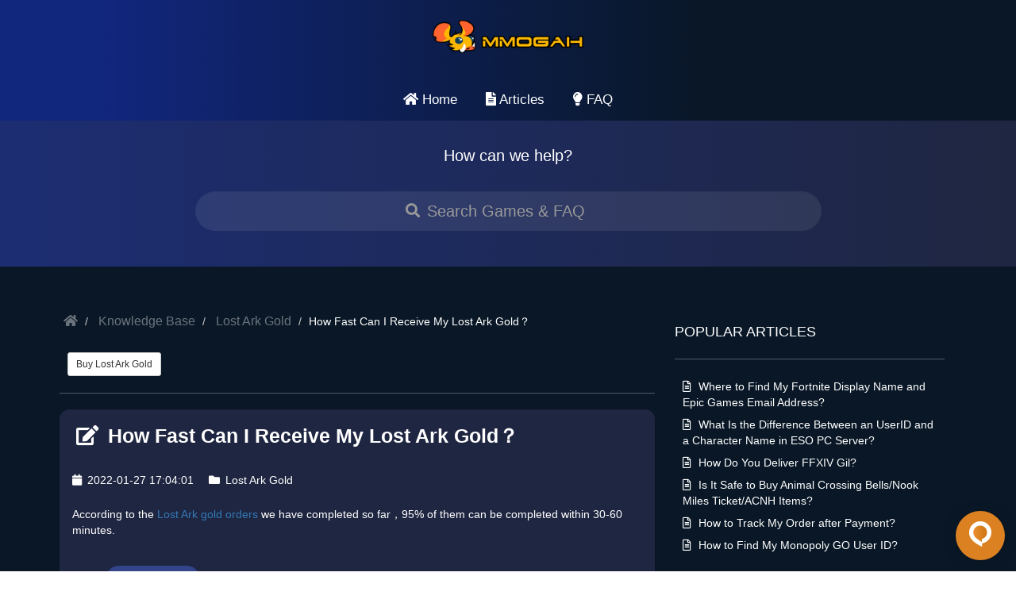

--- FILE ---
content_type: text/html; charset=UTF-8
request_url: https://www.mmogah.com/help/articles/how-fast-can-i-receive-my-lost-ark-gold
body_size: 4726
content:
<!DOCTYPE html>
<html lang="en">
    <head>
        <meta charset="utf-8">
        <meta http-equiv="X-UA-Compatible" content="IE=edge">
        <meta name="viewport" content="width=device-width,initial-scale=1,minimum-scale=1,maximum-scale=1,user-scalable=no" />
        <title>How Fast Can I Receive My Lost Ark Gold？</title>
<meta name="description" content="According to the orders we have completed so far，95% of them can be completed within 30-60 minutes.">
<meta property="og:title" content="How Fast Can I Receive My Lost Ark Gold？">
<meta property="og:description" content="According to the orders we have completed so far，95% of them can be completed within 30-60 minutes.">
<meta property="og:site_name" content="MmoGah Help">

<meta name="twitter:title" content="How Fast Can I Receive My Lost Ark Gold？">
<meta name="twitter:description" content="According to the orders we have completed so far，95% of them can be completed within 30-60 minutes.">
<script type="application/ld+json">{"@context":"https://schema.org","@type":"FAQPage","name":"How Fast Can I Receive My Lost Ark Gold？","description":"According to the orders we have completed so far，95% of them can be completed within 30-60 minutes.","mainEntity":{"@type":"Question","name":"How Fast Can I Receive My Lost Ark Gold？","acceptedAnswer":{"@type":"Answer","text":"According to the orders we have completed so far，95% of them can be completed within 30-60 minutes."}}}</script>
        <link rel="canonical" href="https://www.mmogah.com/help/articles/how-fast-can-i-receive-my-lost-ark-gold" />
        <link href="https://www.mmogah.com/help/css/bootstrap.css" rel="stylesheet">
        <link href="https://cdn.mmogah.com/buy/css/fontawesome-all.min.css" rel="stylesheet">
        <link href="https://www.mmogah.com/help/css/style.css?version=1.0" rel="stylesheet">
        <link rel="icon" type="image/png" href="https://cdn.mmogah.com/buy/img/favicon-32x32.png" sizes="32x32">
        <link rel="icon" type="image/png" href="https://cdn.mmogah.com/buy/img/favicon-16x16.png" sizes="16x16">
        <link rel="mask-icon" href="https://cdn.mmogah.com/buy/img/safari-pinned-tab.svg" color="#302f2f">
    </head>
    <body>
        <div class="container">
            <div class="row">
                <div class="header">
                    <div class="logo">
                        <a href="https://www.mmogah.com/"><img src="https://cdn.mmogah.com/Public/imagesqt/Mmogah.png" alt="logo"></a>
                    </div>
                </div>
            </div>
        </div>

        <div class="container-fluid">
    <div class="navigation">
        <div class="row">
            <ul class="topnav">
                <li></li>
                <li>
                    <a href="https://www.mmogah.com/help/home">
                        <i class="fa fa-home"></i> Home
                    </a>
                </li>
                <li>
                    <a href="https://www.mmogah.com/help/articles">
                        <i class="fas fa-file-alt"></i> Articles
                    </a>
                </li>
                <li>
                    <a href="https://www.mmogah.com/help/faq">
                        <i class="fas fa-lightbulb"></i> FAQ
                    </a>
                </li>
                <li class="icon">
                    <a href="javascript:void(0);" onclick="myFunction()">&#9776;</a>
                </li>
            </ul>
        </div>
    </div>
</div>

                    <div class="searchfield bg-hed-six">
                <div class="container">
                    <div class="row text-center">
                        <div class="nested">How can we help?</div>
                        <div class="container home-search">
                            <form id="search-form" action="https://www.mmogah.com/help/articles">
                                <div class="form-group">
                                    <i id="searchIcon" class="fas fa-search"></i>
                                    <input
                                        type="text"
                                        value=""
                                        name="keyword"
                                        class="form-control input-lg"
                                        placeholder="Search Games & FAQ"
                                        autocomplete="off"
                                    >
                                </div>
                            </form>
                        </div>
                    </div>
                </div>
            </div>
        
        <div class="container-fluid featured-area-default">
            <div class="container padding-30">
            <div class="row">
                    <div class="col-md-8 padding-20">
        <div class="row">
            <!-- BREADCRUMBS -->
            <div class="breadcrumb-container">
                <ol class="breadcrumb">
                    <li>
                        <a href="https://www.mmogah.com/help/home">
                            <i class="fa fa-home"></i>
                        </a>
                    </li>
                    <li>
                        <a href="https://www.mmogah.com/help/home">Knowledge Base</a>
                    </li>
                    <li>
                        <a href="https://www.mmogah.com/help/categories/lost-ark-gold">Lost Ark Gold</a>
                    </li>
                    <li class="active">How Fast Can I Receive My Lost Ark Gold？</li>
                </ol>
            </div>
                            <div class="fat-content-links padding-left-10">
                                            <a href="https://www.mmogah.com/lost-ark-gold" class="btn btn-default btn-o btn-sm">Buy Lost Ark Gold</a>
                                    </div>
                <hr class="style-three">
                        <!-- END BREADCRUMBS -->
            <!-- ARTICLE  -->
            <div class="panel panel-default">
                <div class="article-heading margin-bottom-5">
                    <i class="fas fa-edit"></i> How Fast Can I Receive My Lost Ark Gold？
                </div>
                <div class="article-info">
                    <div class="art-date">
                        <i class="fas fa-calendar"></i> 2022-01-27 17:04:01
                    </div>
                                            <div class="art-category">
                            <a href="https://www.mmogah.com/help/categories/lost-ark-gold">
                                <i class="fa fa-folder"></i> Lost Ark Gold
                            </a>
                        </div>
                                    </div>
                <div class="article-content">
                    <p>According to the <a href="https://www.mmogah.com/lost-ark-gold">Lost Ark gold orders</a> we have completed so far，95% of them can be completed within 30-60 minutes.</p>
                </div>
                                    <div class="article-content">
                        <div class="article-tags">
                            <b>Tags:</b>
                                                            <a href="https://www.mmogah.com/help/tags/buy-lost-ark-gold" class="btn btn-default btn-o btn-sm">buy lost ark gold</a>
                                                    </div>
                    </div>
                            </div>
        </div>
    </div>

                                    <div class="col-md-4 padding-20">
    <div class="row margin-top-20">
        <div class="col-md-12">
            <div class="fb-heading-small">
                Popular Articles
            </div>
            <hr class="style-three">
            <div class="fat-content-small padding-left-10">
                <ul>
                                            <li>
                            <a href="https://www.mmogah.com/help/articles/where-to-find-my-fortnite-display-name-and-epic-games-email-address">
                                <i class="far fa-file-alt"></i> Where to Find My Fortnite Display Name and Epic Games Email Address?
                            </a>
                        </li>
                                            <li>
                            <a href="https://www.mmogah.com/help/articles/what-is-the-difference-between-an-userid-and-a-character-name-in-eso-pc-server">
                                <i class="far fa-file-alt"></i> What Is the Difference Between an UserID and a Character Name in ESO PC Server?
                            </a>
                        </li>
                                            <li>
                            <a href="https://www.mmogah.com/help/articles/how-do-you-deliver-ffxiv-gil">
                                <i class="far fa-file-alt"></i> How Do You Deliver FFXIV Gil?
                            </a>
                        </li>
                                            <li>
                            <a href="https://www.mmogah.com/help/articles/is-it-safe-to-buy-animal-crossing-bells-nook-miles-ticket-acnh-items">
                                <i class="far fa-file-alt"></i> Is It Safe to Buy Animal Crossing Bells/Nook Miles Ticket/ACNH Items?
                            </a>
                        </li>
                                            <li>
                            <a href="https://www.mmogah.com/help/articles/how-to-track-my-order-after-payment">
                                <i class="far fa-file-alt"></i> How to Track My Order after Payment?
                            </a>
                        </li>
                                            <li>
                            <a href="https://www.mmogah.com/help/articles/how-to-find-my-monopoly-go-user-id">
                                <i class="far fa-file-alt"></i> How to Find My Monopoly GO User ID?
                            </a>
                        </li>
                                    </ul>
            </div>
        </div>
    </div>

    <div class="row margin-top-20">
        <div class="col-md-12">
            <div class="fb-heading-small">
                Latest Articles
            </div>
            <hr class="style-three">
            <div class="fat-content-small padding-left-10">
                <ul>
                                            <li>
                            <a href="https://www.mmogah.com/help/articles/will-buying-dreadmyst-gold-affect-my-gameplay-experience">
                                <i class="far fa-file-alt"></i> Will Buying Dreadmyst Gold Affect My Gameplay Experience?
                            </a>
                        </li>
                                            <li>
                            <a href="https://www.mmogah.com/help/articles/what-if-i-m-a-new-dreadmyst-player">
                                <i class="far fa-file-alt"></i> What If I’m A New Dreadmyst Player?
                            </a>
                        </li>
                                            <li>
                            <a href="https://www.mmogah.com/help/articles/do-you-offer-refunds-for-dreadmyst-gold">
                                <i class="far fa-file-alt"></i> Do You Offer Refunds for Dreadmyst Gold?
                            </a>
                        </li>
                                            <li>
                            <a href="https://www.mmogah.com/help/articles/what-if-i-enter-the-wrong-dreadmyst-character-name">
                                <i class="far fa-file-alt"></i> What If I Enter the Wrong Dreadmyst Character Name?
                            </a>
                        </li>
                                            <li>
                            <a href="https://www.mmogah.com/help/articles/what-do-i-need-to-prepare-for-dreadmyst-gold-delivery">
                                <i class="far fa-file-alt"></i> What Do I Need to Prepare for Dreadmyst Gold Delivery?
                            </a>
                        </li>
                                            <li>
                            <a href="https://www.mmogah.com/help/articles/do-i-need-to-share-my-dreadmyst-account-informatio">
                                <i class="far fa-file-alt"></i> Do I Need to Share My Dreadmyst Account Information?
                            </a>
                        </li>
                                    </ul>
            </div>
        </div>
    </div>

    <div class="row margin-top-20">
        <div class="col-md-12">
            <div class="fb-heading-small">
                Popular Tags
            </div>
            <hr class="style-three">
            <div class="fat-content-tags padding-left-10">
                                    <a href="https://www.mmogah.com/help/tags/about-orders" class="btn btn-default btn-o btn-sm">about orders</a>
                                    <a href="https://www.mmogah.com/help/tags/register-at-mmogah" class="btn btn-default btn-o btn-sm">register at mmogah</a>
                                    <a href="https://www.mmogah.com/help/tags/refund" class="btn btn-default btn-o btn-sm">refund</a>
                                    <a href="https://www.mmogah.com/help/tags/delivery-methods" class="btn btn-default btn-o btn-sm">delivery methods</a>
                                    <a href="https://www.mmogah.com/help/tags/payment" class="btn btn-default btn-o btn-sm">payment</a>
                                    <a href="https://www.mmogah.com/help/tags/buy-ffxiv-gil-safely" class="btn btn-default btn-o btn-sm">buy ffxiv gil safely</a>
                                    <a href="https://www.mmogah.com/help/tags/ffxiv-gil-delivery-time" class="btn btn-default btn-o btn-sm">ffxiv gil delivery time</a>
                                    <a href="https://www.mmogah.com/help/tags/discount" class="btn btn-default btn-o btn-sm">discount</a>
                                    <a href="https://www.mmogah.com/help/tags/ffxiv-power-leveling" class="btn btn-default btn-o btn-sm">ffxiv power leveling</a>
                                    <a href="https://www.mmogah.com/help/tags/buy-wow-classic-gold" class="btn btn-default btn-o btn-sm">buy wow classic gold</a>
                                    <a href="https://www.mmogah.com/help/tags/wow-classic-delivery-method" class="btn btn-default btn-o btn-sm">wow classic delivery methods</a>
                                    <a href="https://www.mmogah.com/help/tags/wow-classic-power-leveling" class="btn btn-default btn-o btn-sm">wow classic power leveling</a>
                                    <a href="https://www.mmogah.com/help/tags/buy-wow-classic-power-leveling" class="btn btn-default btn-o btn-sm">buy wow classic power leveling</a>
                                    <a href="https://www.mmogah.com/help/tags/receive-wow-classic-power-leveling" class="btn btn-default btn-o btn-sm">receive wow classic power leveling</a>
                                    <a href="https://www.mmogah.com/help/tags/wow-classic-trading-gold" class="btn btn-default btn-o btn-sm">wow classic trading gold</a>
                                    <a href="https://www.mmogah.com/help/tags/wow-classic-gold-delivery-time" class="btn btn-default btn-o btn-sm">wow classic gold delivery time</a>
                                    <a href="https://www.mmogah.com/help/tags/safe-wow-classic-gold" class="btn btn-default btn-o btn-sm">safe wow classic gold</a>
                                    <a href="https://www.mmogah.com/help/tags/cheap-wow-classic-gold" class="btn btn-default btn-o btn-sm">cheap wow classic gold</a>
                                    <a href="https://www.mmogah.com/help/tags/wow-classic-gold-discount" class="btn btn-default btn-o btn-sm">wow classic gold discount</a>
                                    <a href="https://www.mmogah.com/help/tags/sell-wow-classic-gold" class="btn btn-default btn-o btn-sm">sell wow classic gold</a>
                            </div>
        </div>
    </div>
</div>
                            </div>
        </div>
        </div>

        
        <div class="container-fluid footer marg30">
    <div class="container">
        <div class="col-xs-12 col-sm-4 col-md-4 margin-top-20">
            <div class="panel-transparent">
                <div class="footer-heading">Didn't find what you need?</div>
                <div class="footer-body">
                    <p>Contact our live chat at <a href="https://www.mmogah.com/contact-us">https://www.mmogah.com/contact-us</a> or email <a href="mailto:support@mmogah.com">support@mmogah.com</a> for any additional questions 24/7.</p>
                </div>
            </div>
        </div>

        <div class="col-xs-12 col-sm-4 col-md-4 margin-top-20">
            <div class="panel-transparent">
                <div class="footer-heading">Categories</div>
                <div class="footer-body">
                    <ul>
                                                    <li style="border-bottom: 1px solid #3d3d3d">
                                <a href="https://www.mmogah.com/help/categories/ordering">MmoGah Ordering</a>
                            </li>
                                                    <li style="border-bottom: 1px solid #3d3d3d">
                                <a href="https://www.mmogah.com/help/categories/delivery">MmoGah Delivery</a>
                            </li>
                                                    <li style="border-bottom: 1px solid #3d3d3d">
                                <a href="https://www.mmogah.com/help/categories/payments">MmoGah Payments</a>
                            </li>
                                                    <li style="border-bottom: 1px solid #3d3d3d">
                                <a href="https://www.mmogah.com/help/categories/ffxiv">Final Fantasy XIV</a>
                            </li>
                                                    <li style="border-bottom: 1px solid #3d3d3d">
                                <a href="https://www.mmogah.com/help/categories/poe">Path of Exile</a>
                            </li>
                                                    <li style="border-bottom: 1px solid #3d3d3d">
                                <a href="https://www.mmogah.com/help/categories/wow-classic">WoW Classic (Lvl60)</a>
                            </li>
                                            </ul>
                </div>
            </div>
        </div>

        <div class="col-xs-12 col-sm-4 col-md-4 margin-top-20">
            <div class="panel-transparent">
                <div class="footer-heading">Popular Articles</div>
                <div class="footer-body">
                    <ul>
                                                    <li style="border-bottom: 1px solid #3d3d3d">
                                <a href="https://www.mmogah.com/help/articles/where-to-find-my-fortnite-display-name-and-epic-games-email-address">Where to Find My Fortnite Display Name and Epic Games Email Address?</a>
                            </li>
                                                    <li style="border-bottom: 1px solid #3d3d3d">
                                <a href="https://www.mmogah.com/help/articles/what-is-the-difference-between-an-userid-and-a-character-name-in-eso-pc-server">What Is the Difference Between an UserID and a Character Name in ESO PC Server?</a>
                            </li>
                                                    <li style="border-bottom: 1px solid #3d3d3d">
                                <a href="https://www.mmogah.com/help/articles/how-do-you-deliver-ffxiv-gil">How Do You Deliver FFXIV Gil?</a>
                            </li>
                                                    <li style="border-bottom: 1px solid #3d3d3d">
                                <a href="https://www.mmogah.com/help/articles/is-it-safe-to-buy-animal-crossing-bells-nook-miles-ticket-acnh-items">Is It Safe to Buy Animal Crossing Bells/Nook Miles Ticket/ACNH Items?</a>
                            </li>
                                                    <li style="border-bottom: 1px solid #3d3d3d">
                                <a href="https://www.mmogah.com/help/articles/how-to-track-my-order-after-payment">How to Track My Order after Payment?</a>
                            </li>
                                                    <li style="border-bottom: 1px solid #3d3d3d">
                                <a href="https://www.mmogah.com/help/articles/how-to-find-my-monopoly-go-user-id">How to Find My Monopoly GO User ID?</a>
                            </li>
                                            </ul>
                </div>
            </div>
        </div>
    </div>
</div>

<!-- COPYRIGHT INFO -->
<div class="container-fluid footer-copyright marg30">
    <div class="container">
        <div class="pull-left">
            Copyright © 2026 MmoGah</a>
        </div>
        <div class="pull-right">
            <!--
             <i class="fa fa-facebook"></i> &nbsp;
            <i class="fa fa-twitter"></i> &nbsp;
            <i class="fa fa-linkedin"></i>
             -->
        </div>
    </div>
</div>
<!-- END COPYRIGHT INFO -->

        <script src="https://www.mmogah.com/help/js/jquery-2.2.4.min.js"></script>
        <script src="https://www.mmogah.com/help/js/app.js"></script>
        <script src="https://www.mmogah.com/help/js/bootstrap.min.js"></script>
        <script src='https://cdn.rawgit.com/VPenkov/okayNav/master/app/js/jquery.okayNav.js'></script>

    <!--Begin Comm100 Live Chat Code-->
    <style>
        .comm-clone-wrapper{
            z-index: 1;
            right: 0px;
            bottom: 0px;
            position: fixed;
            width: 90px;
            height: 90px;
            padding: 14px;
        }
        .clone-inner{
            width: 100%;
            height: 100%;
            display: flex;
            cursor: pointer;
            -webkit-box-align: center;
            align-items: center;
            -webkit-box-pack: center;
            justify-content: center;
            transition: transform 0.1s ease 0s;
            animation: 0.4s ease 0s 1 normal forwards running fade-in;
            border-radius: 60px;
            box-shadow: rgb(0 0 0 / 6%) 0px 1px 6px 0px, rgb(0 0 0 / 16%) 0px 2px 24px -5px;
            background-color: #db8122;
        }
        .clone-image img{
            height: 100%;
            width: auto;
            image-rendering: -webkit-optimize-contrast;
        }
        .lds-dual-ring {
            display: inline-block;
            width: 80px;
            height: 80px;
        }
        .lds-dual-ring:after {
            content: " ";
            display: block;
            width: 64px;
            height: 64px;
            margin: 8px;
            border-radius: 50%;
            border: 6px solid #fff;
            border-color: #fff transparent #fff transparent;
            animation: lds-dual-ring 1.2s linear infinite;
        }
        @keyframes lds-dual-ring {
            0% {
                transform: rotate(0deg);
            }
            100% {
                transform: rotate(360deg);
            }
        }

    </style>
    <div id="comm100-clone" class="comm-clone-wrapper">
        <div class="clone-inner">
            <figure class="clone-image">
                <svg x="0px" y="0px" width="32px" height="32px" viewBox="0 0 32 32" enableBackground="new 0 0 32 32" focusable="false" aria-hidden="true" class="outIcon"><g><defs><linearGradient id="linear"><stop offset="0%" stop-color="#E98F2E"></stop><stop offset="100%" stop-color="rgb(208,117,20)"></stop></linearGradient></defs><path fill="#fff" d="M16.007 0c-8.299 0-14.023 6.836-14.023 14.024 0 5.88 2.982 8.636 4.107 9.916 0 0 4.093 4.585 12.068 8.060v-4.121c4.783-0.563 11.858-5.289 11.858-13.855-0.001-8.271-6.794-14.024-14.010-14.024z" class="chatButton__svg-chat-path"></path><path fill="url(#linear)" d="M18.035 22.372v3.657c-0.014 0-2.729-1.364-4.276-2.574-2.926-2.236-6.498-4.416-6.498-9.438 0-4.993 4.149-8.622 8.622-8.622 0.005 0 0.011-0 0.017-0 4.744 0 8.591 3.838 8.605 8.579v0.043c0 5.162-4.164 7.779-6.47 8.355z" class="innerIcon"></path></g></svg>
            </figure>
        </div>
    </div>
    <div id="comm100-clone-loader" style="display: none" class="comm-clone-wrapper">
        <div class="clone-inner">
            <div class="lds-dual-ring"></div>
        </div>
    </div>
    <div id="comm100-button-390"></div>
    <script>
        const isVisible = false;
        var Comm100API;
        $('#comm100-clone').on('click',function(){
            $(this).hide();
            $('#comm100-clone-loader').show();
            Comm100API=Comm100API||{};(function(t){function e(e){var a=document.createElement("script"),c=document.getElementsByTagName("script")[0];a.type="text/javascript",a.async=!0,a.src=e+t.site_id,c.parentNode.insertBefore(a,c)}t.chat_buttons=t.chat_buttons||[],t.chat_buttons.push({code_plan:'86010000-0000-0000-0000-008e0000c3b3',div_id:"comm100-button-390"}),t.site_id=50099,t.main_code_plan='86010000-0000-0000-0000-008e0000c3b3',e("https://vue.comm100.com/livechat.ashx?siteId="),setTimeout(function(){t.loaded||e("https://standby.comm100vue.com/livechat.ashx?siteId=")},5e3)})(Comm100API||{})

            Comm100API.onReady = function () {
                $('#comm100-clone-loader').hide();
                var fields = Comm100API.get('livechat.prechat.fields');
                Comm100API.set('livechat.button.isVisible', isVisible);
                Comm100API.set('livechat.prechat.fields', fields);
                Comm100API.set('livechat.button.isVisible', true);
                Comm100API.do('livechat.button.click');
            }
        });
    </script>
    <!--End Comm100 Live Chat Code-->
    <script>(function(){function c(){var b=a.contentDocument||a.contentWindow.document;if(b){var d=b.createElement('script');d.innerHTML="window.__CF$cv$params={r:'9c1f8cb528f3dfff',t:'MTc2OTA5MDEzMw=='};var a=document.createElement('script');a.src='/cdn-cgi/challenge-platform/scripts/jsd/main.js';document.getElementsByTagName('head')[0].appendChild(a);";b.getElementsByTagName('head')[0].appendChild(d)}}if(document.body){var a=document.createElement('iframe');a.height=1;a.width=1;a.style.position='absolute';a.style.top=0;a.style.left=0;a.style.border='none';a.style.visibility='hidden';document.body.appendChild(a);if('loading'!==document.readyState)c();else if(window.addEventListener)document.addEventListener('DOMContentLoaded',c);else{var e=document.onreadystatechange||function(){};document.onreadystatechange=function(b){e(b);'loading'!==document.readyState&&(document.onreadystatechange=e,c())}}}})();</script></body>
</html>


--- FILE ---
content_type: text/css
request_url: https://www.mmogah.com/help/css/style.css?version=1.0
body_size: 4883
content:
/*
	AUTHOR: SUNNY GOHIL
	LICENSE: MIT LICENSE
	VERSION: 1.0
	GITHUB REPO: https://github.com/sunnyg1210/bootstrapKnowledgeBaseTheme
*/

/**
    home
 */
body {
	background: repeating-linear-gradient(to right, #11267d, #11267d 10%, #091726 70%, #091726 100%);
}
.fb-content.about-content {
	overflow: hidden;
}

.fb-content.about-content > div > div {
	display: flex;
}

.fb-content.about-content > div > > div > div:first-child {
	width: 80px;
}

.fb-content.about-content ul li, .fb-content.about-content ul {
	list-style: none;
	padding: 0;
	margin: 0;
	line-height: 30px;
}

.fb-content.about-content ul li a {
	color: #ffffff;
}

.fb-content.about-content ul li a:hover {
	text-decoration: underline;
}

.fb-content.about-content > div i {
	font-size: 40px;
	border-radius: 50px;
	padding: 10px;
	margin-right: 30px;
}

@font-face {
	font-family: "Nav Font";
	src: url("../fonts/ufonts.com_copperplate-gothic-regular.ttf") format("truetype");
}
a {
	text-decoration: none;
}
a:hover {
	text-decoration: none;
}
/* Header */
.header {
	-webkit-align-items: center;
	-ms-flex-align: center;
	align-items: center;
	display: -webkit-flex;
	display: -ms-flexbox;
	display: flex;
	-webkit-flex-direction: row;
	-ms-flex-direction: row;
	flex-direction: row;
	height: auto !important;
	padding: 0 15px;
	position: relative;
	-webkit-justify-content: space-between;
	-ms-flex-pack: justify;
	justify-content: space-between;
	top: 0;
	width: 100%;
	margin-top: 20px;
	margin-bottom: 10px;
}
.logo {
	position: relative;
	left: 0;
	top: 20%;
	width: 190px;
	height: 50px;
	margin-left: auto;
	margin-right: auto;
}
.logo img {
	max-width: 100%;
	padding-top: 5px;
}

/* NAVIGATION */
.navigation {
	margin-top: 20px;
 	background: #f5f5f5;
	position: relative;
	width: 100%;
	left: 0;
}
/* Remove margins and padding from the list, and add a black background color */
ul.topnav {
	list-style-type: none;
	margin: 0;
	padding: 0;
	overflow: hidden;
	text-align: center;
	background: repeating-linear-gradient(to right, #11267d, #11267d 10%, #091726 70%, #091726 100%);
}
/* Float the list items side by side */
ul.topnav li {
	display: inline;
}
/* Style the links inside the list items */
ul.topnav li a {
	display: inline-block;
	color: #ffffff;
	text-align: center;
	padding: 14px 16px;
	text-decoration: none;
	transition: 0.4s;
	font-size: 17px;
}
/* Style the font awesome icons inside links */
ul.topnav li i {
	color: #ffffff;
	margin: 0;
}
/* Change background color of links on hover */
ul.topnav li a:hover {
	background-color: #223953;
}
/* Hide the list item that contains the link that should open and close the topnav on small screens */
ul.topnav li.icon {display: none;}
/* When the screen is less than 680 pixels wide, hide all list items, except for the first one ("Home"). Show the list item that contains the link to open and close the topnav (li.icon) */
@media screen and (max-width:680px) {
  ul.topnav li:not(:first-child) {display: none;}
  ul.topnav li.icon {
    float: right;
    display: inline-block;
  }
}
/* The "responsive" class is added to the topnav with JavaScript when the user clicks on the icon. This class makes the topnav look good on small screens */
@media screen and (max-width:680px) {
  ul.topnav.responsive {position: relative;}
  ul.topnav.responsive li.icon {
    position: absolute;
    right: 0;
    top: 0;
  }
  ul.topnav.responsive li {
    float: none;
    display: inline;
  }
  ul.topnav.responsive li a {
    display: block;
    text-align: left;
  }
}


.flex {
	display: flex;
}

/* SEARCH FIELD */
.searchfield {
 	background: #f5f5f5;
	overflow: auto;
	text-align: center;
	padding-top: 30px; padding-bottom: 30px;
}
.searchfield input{
	width: 50%;
	border: 1px solid #c6c6c6;
	height: 50px;
	padding: 0px 25px 0px 50px;
	font-size: 20px;
	color: #5b5b5b;
	margin: 0 auto;
}
.buttonsearch {
	display: inline-block;
	border-radius: 0;
	margin-left: -3px;
	margin-top: -6px;
	height: 50px;
}
input.search {
	min-width: 100px;
}
.search-row {
	padding: 0px 50px 0px 50px;
}

/* Footer */
.footer {
	padding: 20px 0px 20px 0px;
	background: repeating-linear-gradient(to right, #1c2d72, #1f2641);
	color: #ffffff;
}
.footer-copyright {
	padding: 20px 0px 20px 0px;
	background: #243549;
	color: #fff;
}
.footer-copyright a {
	color: #d5d4d4;
}
.footer-copyright a:hover {
	color: #ffffff;
}
.text-center {
	text-align: center;
}
.footer-heading {
	font-size: 20px;
	font-weight: bold;
	margin-bottom: 15px;
}
.footer-body {
	font-size: 14px;
	color: #c8e1ff;
}
.footer-body ul {
	margin-left: 0;
	padding-left: 0;
}
.footer-body ul li {
	list-style-image: url('../images/listarrow.png');
	list-style-position: inside;
	padding: 4px 5px 8px 20px;
	border-bottom: 1px solid #134989;
	text-indent: -0.8em;
}
.footer-body ul li:last-child {
	border-bottom: none;
}
.footer-body ul li a {
	color: #c8e1ff;
}
.footer-body ul li a:hover {
	color: #ffffff;
	text-decoration: none;
}

/* CUSTOM PANELS */
.panel-transparent {
	background: none;
	word-wrap: break-word;
	border: 0px;
  margin-bottom: 20px;
}

/* GRADIENT BACKGROUNDS */
.background-1 {
  background: #282537;
  background-image: -webkit-radial-gradient(top, circle cover, #3c3b52 0%, #252233 80%);
  background-image: -moz-radial-gradient(top, circle cover, #3c3b52 0%, #252233 80%);
  background-image: -o-radial-gradient(top, circle cover, #3c3b52 0%, #252233 80%);
  background-image: radial-gradient(top, circle cover, #3c3b52 0%, #252233 80%);
	width: 100% !important;
}
.background-2 {
  background: #092756;
  background: -moz-radial-gradient(0% 100%, ellipse cover, rgba(104, 128, 138, .4) 10%, rgba(138, 114, 76, 0) 40%), -moz-linear-gradient(top, rgba(57, 173, 219, .25) 0%, rgba(42, 60, 87, .4) 100%), -moz-linear-gradient(-45deg, #670d10 0%, #092756 100%);
  background: -webkit-radial-gradient(0% 100%, ellipse cover, rgba(104, 128, 138, .4) 10%, rgba(138, 114, 76, 0) 40%), -webkit-linear-gradient(top, rgba(57, 173, 219, .25) 0%, rgba(42, 60, 87, .4) 100%), -webkit-linear-gradient(-45deg, #670d10 0%, #092756 100%);
  background: -o-radial-gradient(0% 100%, ellipse cover, rgba(104, 128, 138, .4) 10%, rgba(138, 114, 76, 0) 40%), -o-linear-gradient(top, rgba(57, 173, 219, .25) 0%, rgba(42, 60, 87, .4) 100%), -o-linear-gradient(-45deg, #670d10 0%, #092756 100%);
  background: -ms-radial-gradient(0% 100%, ellipse cover, rgba(104, 128, 138, .4) 10%, rgba(138, 114, 76, 0) 40%), -ms-linear-gradient(top, rgba(57, 173, 219, .25) 0%, rgba(42, 60, 87, .4) 100%), -ms-linear-gradient(-45deg, #670d10 0%, #092756 100%);
  background: -webkit-radial-gradient(0% 100%, ellipse cover, rgba(104, 128, 138, .4) 10%, rgba(138, 114, 76, 0) 40%), linear-gradient(to bottom, rgba(57, 173, 219, .25) 0%, rgba(42, 60, 87, .4) 100%), linear-gradient(135deg, #670d10 0%, #092756 100%);
}
.background-3 {
  background-image: linear-gradient(#8b9da9, #fff6e4);
  box-shadow: inset 0 0 100px hsla(0, 0%, 0%, .3);
}
.background-4 {
  background: rgb(105, 155, 200);
  background: -moz-radial-gradient(top left, ellipse cover, rgba(105, 155, 200, 1) 0%, rgba(181, 197, 216, 1) 57%);
  background: -webkit-gradient(radial, top left, 0px, top left, 100%, color-stop(0%, rgba(105, 155, 200, 1)), color-stop(57%, rgba(181, 197, 216, 1)));
  background: -webkit-radial-gradient(top left, ellipse cover, rgba(105, 155, 200, 1) 0%, rgba(181, 197, 216, 1) 57%);
  background: -o-radial-gradient(top left, ellipse cover, rgba(105, 155, 200, 1) 0%, rgba(181, 197, 216, 1) 57%);
  background: -ms-radial-gradient(top left, ellipse cover, rgba(105, 155, 200, 1) 0%, rgba(181, 197, 216, 1) 57%);
  background: radial-gradient(ellipse at top left, rgba(105, 155, 200, 1) 0%, rgba(181, 197, 216, 1) 57%);
  filter: progid: DXImageTransform.Microsoft.gradient( startColorstr='#699bc8', endColorstr='#b5c5d8', GradientType=1);
}
.background-5 {
  background-image: linear-gradient(45deg, rgba(194, 233, 221, 0.5) 1%, rgba(104, 119, 132, 0.5) 100%), linear-gradient(-45deg, #494d71 0%, rgba(217, 230, 185, 0.5) 80%);
}
.background-6 {
  background: rgb(244, 226, 156);
  background: -moz-linear-gradient(-45deg, rgba(244, 226, 156, 0) 0%, rgba(59, 41, 58, 1) 100%), -moz-linear-gradient(left, rgba(244, 226, 156, 1) 0%, rgba(130, 96, 87, 1) 100%);
  background: -webkit-linear-gradient(-45deg, rgba(244, 226, 156, 0) 0%, rgba(59, 41, 58, 1) 100%), -webkit-linear-gradient(left, rgba(244, 226, 156, 1) 0%, rgba(130, 96, 87, 1) 100%);
  background: -o-linear-gradient(-45deg, rgba(244, 226, 156, 0) 0%, rgba(59, 41, 58, 1) 100%), -o-linear-gradient(left, rgba(244, 226, 156, 1) 0%, rgba(130, 96, 87, 1) 100%);
  background: -ms-linear-gradient(-45deg, rgba(244, 226, 156, 0) 0%, rgba(59, 41, 58, 1) 100%), -ms-linear-gradient(left, rgba(244, 226, 156, 1) 0%, rgba(130, 96, 87, 1) 100%);
  background: linear-gradient(135deg, rgba(244, 226, 156, 0) 0%, rgba(59, 41, 58, 1) 100%), linear-gradient(to right, rgba(244, 226, 156, 1) 0%, rgba(130, 96, 87, 1) 100%);
}
.background-7 {
	background-image: linear-gradient(45deg, #470cdd 1%, #b604d6 99%),  linear-gradient(-45deg, #9e05ca 0%, #5805ca 80%);
}
.background-8 {
	background: -webkit-linear-gradient(135deg, #d21565, #f37719, #fdef01);
  background: -moz-linear-gradient(135deg, #d21565, #f37719, #fdef01);
  background: -o-linear-gradient(135deg, #d21565, #f37719, #fdef01);
  background: linear-gradient(135deg, #164e9b, #3c8df3, #01adfd);
}

/* IMAGE BACKGROUND HEADERS */
.bg-hed-one {
  background-image: url('../images/page-headers/1.jpg');
  background-size: 100% auto;
  background-repeat: repeat-y;
  height: 100%;
  color: #ffffff !important;
}
.bg-hed-two {
  background-image: url('../images/page-headers/2.jpg');
  background-size: 100% auto;
  background-repeat: repeat-y;
  height: 100%;
  color: #ffffff !important;
}
.bg-hed-three {
  background-image: url('../images/page-headers/3.jpg');
  background-size: 100% auto;
  background-repeat: repeat-y;
  height: 100%;
  color: #ffffff !important;
}
.bg-hed-four {
  background-image: url('../images/page-headers/4.jpg');
  background-size: 100% auto;
  background-repeat: repeat-y;
  height: 100%;
  color: #ffffff !important;
}
.bg-hed-five {
  background-image: url('../images/page-headers/5.jpg');
  background-size: 100% auto;
  background-repeat: repeat-y;
  height: 100%;
  color: #ffffff !important;
}
.bg-hed-six {
	background:repeating-linear-gradient(to right, #1c2d72, #1f2641);;
  height: 100%;
  color: #ffffff !important;
}
.bg-hed-seven {
  background-image: url('../images/page-headers/7.jpg');
  background-size: 100% auto;
  background-repeat: repeat-y;
  color: #ffffff !important;
}
.bg-hed-eight {
  background-image: url('../images/page-headers/8.jpg');
  background-size: 100% auto;
  background-repeat: repeat-y;
  height: 100%;
  color: #ffffff !important;
}
.bg-hed-nine {
  background-image: url('../images/page-headers/9.jpg');
  background-size: 100% auto;
  background-repeat: repeat-y;
  height: 100%;
  color: #ffffff !important;
}
.bg-hed-ten {
  background-image: url('../images/page-headers/10.jpg');
  background-size: 100% auto;
  background-repeat: repeat-y;
  height: 100%;
  color: #ffffff !important;
}
/* Margins */
.margin-bottom-5 {
	margin-bottom: 10px
}
.margin-bottom-10 {
	margin-bottom: 10px
}
.margin-bottom-20 {
	margin-bottom: 20px;
}
.margin-bottom-30 {
	margin-bottom: 30px;
}
.margin-top-10 {
	margin-top: 10px;
}
.margin-top-20 {
	margin-top: 20px;
}
.margin-left-10 {
	margin-left: 10px;
}
.margin-left-20 {
	margin-left: 20px;
}

/* PADDINGS */
.padding-40 {
	padding: 40px;
}
.padding-30 {
	padding: 30px;
}
.padding-20 {
	padding: 20px;
}
.padding-10 {
	padding: 10px;
}
.padding-right-10 {
	padding-right: 10px;
}
.padding-left-10 {
	padding-left: 10px;
}
.padding-left-20 {
	padding-left: 20px;
}
.padding-left-30 {
	padding-left: 30px;
}
.padding-left-35 {
	padding-left: 35px;
}
.padding-left-40 {
	padding-left: 40px;
}
.padding-top-10 {
	padding-top: 30px;
}
.padding-top-15 {
	padding-top: 30px;
}
.padding-top-20 {
	padding-top: 30px;
}
.padding-top-30 {
	padding-top: 30px;
}
.padding-bottom-10 {
	padding-top: 30px;
}
.padding-bottom-15 {
	padding-top: 30px;
}
.padding-bottom-20 {
	padding-top: 30px;
}
.padding-bottom-30 {
	padding-top: 30px;
}

h1.white {
	color: white;
	font-size: 40px;
	font-family: sans-serif;
}
.nested {
	color: white;
	font-size: 20px;
	font-family: sans-serif;
	margin-bottom: 10px;
}

.grey-color {
	background-color: #f4f4f4;
}

/* FEATURED AREA COLORS */
.featured-area-default {
	background-color: #091726;
	color: #fff;
}
.featured-area-grey {
	background-color: #f3f3f3;
}
.featured-area-blue {
	background-color: #2a619b;
}
.featured-area-green {
	background-color: #2e9351;
}
.featured-area-dark-blue {
	background-color: #2c3e50;
	color: #ffffff;
}
.featured-area-white-border {
	background-color: #ffffff;
	color: #404040;
	border-bottom: 1px solid #e6e6e6;
}
/* FEATURED BOX */
.featured-box {
	text-align: center;
	padding: 15px;
	border: 2px solid #e9e9e9;
	border-radius: 7px;
	background-color: #ffffff;
}
.fb-heading {
	font-size: 22px;
	margin-bottom: 20px;
	text-transform: uppercase;
	font-family: sans-serif;
}
.fb-heading i {
	margin-right: 5px;
}
@media only screen and (max-width: 500px) {
	.fb-heading {
		font-size: 18px;
	}
}@media only screen and (max-width: 400px) {
	.fb-heading {
		font-size: 15px;
	}
}
.fb-sub-heading {
	font-size: 16px;
	font-weight: lighter;
	margin-top: 5px;
	text-transform: none;
}
.fb-content {
	width: inherit;
	margin: 0 auto;
}
.fb-heading-small {
	font-size: 18px;
	margin-bottom: 20px;
	text-transform: uppercase;
	font-family: sans-serif;
	font-weight: lighter;
}

/* FEATURED ICON BOX */
.featured-box-2 {
	position: relative;
	text-align: center;
	height: auto;
	margin: auto;
	padding: 15px 15px 15px 20px;
	border: 3px solid #e4e4e4;
	border-radius: 15px;
	background-color: #ffffff;
}
.fb-heading-2 {
	font-size: 18px;
	margin-bottom: 20px;
	text-transform: uppercase;
	font-family: sans-serif;
	padding-bottom: 10px;
}
.fb-sub-heading-2 {
	font-size: 18px;
	font-weight: normal;
	margin-top: 5px;
	text-transform: none;
}
.fb-content-2 {
	width: inherit;
	margin: 0 auto;
	padding: 5px;
}
.fb-content-2 ul {
	margin-left: 0;
	padding-left: 0;
	list-style-type: none;
	text-align: left;
}
.fb-content-2 ul li {
	padding: 4px 5px 8px 20px;
}
.fb-content-2 ul li a {
	color: #3a95b3;
}
.fb-content-2 ul li a:hover {
	color: #155469;
	text-decoration: none;
}
.fb-icon-content i {
	display: inline-block;
	padding: 40px;
	border-radius: 100px;
	box-shadow: 0px 0px 2px #888;
	display: flex;
}
.fb-icon-content i.green {
	background-color: #72b288;
	color: #ffffff;
}
.fb-icon-content i.purple {
	background-color: #884aa9;
	color: #ffffff;
}
.fb-icon-content i.blue {
	background-color: #4a88a9;
	color: #ffffff;
}
span.icon-heading {
	font-family: sans-serif;
}
/* FEATURD ARTICLE STYLING */
.fat-heading {
	font-size: 18px;
	padding-bottom: 20px;
	white-space: nowrap;
  overflow: hidden;
  text-overflow: ellipsis;
}
.fat-heading i {
	margin-right: 5px;
}
.fat-content-tags,.fat-content-links {
	font-size: 14px;
  overflow: hidden;
}
.fat-content-tags a {
	margin-top: 5px;
	color: #ffffff;
	background-color: #1e2749;
  border: 1px solid #091726;
  border-radius: 20px;
  padding: 8px 15px;
}
.fat-content-small {
	font-size: 14px;
  overflow: hidden;
  text-overflow: ellipsis;
}
.fat-content-small i {
	margin-right: 5px;
}
.fat-content-small ul {
	margin-left: 0;
	padding-left: 0;
	list-style-type: none;
	text-align: left;
}
.fat-content-small ul li {
	padding: 4px 5px 4px 0px;
}
.fat-content-small ul li a {
	color: #ffffff;
}
.fat-content-small ul li a:hover {
	color: orange;
	text-decoration: none;
}
.fat-heading-abb {
	font-size: 16px;
	padding-bottom: 10px;
	white-space: nowrap;
  overflow: hidden;
  text-overflow: ellipsis;
	color: #535353;
}
.fat-heading-abb i {
	margin-right: 5px;
}
.fat-heading-abb a {
	color: #ffffff;
	text-decoration: none;
}
.fat-heading-abb a:hover {
	color: orange;
	text-decoration: none;
}
.fat-image {
	text-align: center;
}
.fat-image img {
	width: 100% !important;
	height: 230px !important;
}
.fat-content {
	padding: 10px 0px 10px 0px;
}
span.cat-count {
	font-size: 14px;
	font-weight: lighter;
	font-family: sans-serif;
	color: #ffffff;
}
hr.style-one {
	border: 0;
	height: 1px;
	background: #333;
	background-image: linear-gradient(to right, #ccc, #333, #ccc);
}
hr.style-two {
	border: 0;
	height: 1px;
	background-image: linear-gradient(to right, rgba(0, 0, 0, 0), rgba(0, 0, 0, 0.75), rgba(0, 0, 0, 0));
}
hr.style-three {
	border: 0;
	height: 0;
	border-top: 1px solid rgba(0, 0, 0, 0.1);
	border-bottom: 1px solid rgba(255, 255, 255, 0.3);
}
hr.style-transparent {
	border: 0;
	height: 0;
	border-top: 1px solid #ffffff;
	border-bottom: 1px solid #ffffff;
}
.support-container {
	background-color: #fdf8c8;
	border: 1px solid #e7e0a1;
	padding: 20px 90px 20px 20px;
	font-size: 14px;
	color: #676767;
	font-weight: lighter;
	/*background-image: url(../images/helpdesk-icon.png);*/
	background-image: url(../images/mouse.png);
	background-repeat: no-repeat;
	background-position: right 10px top 10px;
}
h2.support-heading {
	font-size: 20px;
	margin: 0;
	color: #333333;
	padding-bottom: 15px;
}
.login-box {
	display: inline-block;
	float: right;
	padding: 7px 15px 7px 15px;
}
.login-box:hover {
	background-color: #eaeaea;
}
.login-box a{
	color: #323232;
	text-decoration: none;
}
.login-box a:hover {
	color: orange;
	text-decoration: none;
}
.border-left-1 {
	border-left: 1px solid #e6e6e6;
}
.border-right-1 {
	border-right: 1px solid #e6e6e6;
}
/* ARTICLE PAGE STYLING */
.article-heading-abb {
	font-size: 20px;
	padding: 15px 15px 10px 15px;
  text-overflow: ellipsis;
	color: #ffffff;
	font-weight: bold;
}
.article-heading-abb i {
	margin-right: 5px;
}
.article-heading-abb a {
	color: #ffffff;
	text-decoration: none;
}
.article-heading-abb a:hover {
	color: orange;
	text-decoration: none;
}
.article-info {
	padding: 5px 10px 5px 5px;
}
.article-info a {
	margin-left: 5px;
	color: #ffffff;
	text-decoration: none;
}
.article-info a:hover {
	color: orange;
	text-decoration: none;
}
.article-info i {
	margin-right: 3px;
}
.art-date {
	display: inline-block;
	margin-left: 10px;
	padding: 3px 0px 3px 0px;
}
.art-category {
	display: inline-block;
	margin-left: 10px;
	padding: 3px 0px 3px 0px;
}
.art-comments {
	display: inline-block;
	margin-left: 10px;
	padding: 3px 0px 3px 0px;
}
.article-content {
	padding: 15px 35px 10px 15px;
}
.article-content .article-tags .btn-default {
	color: #ffffff;
  background-color: #32448a;
  border: none;
  border-radius: 20px;
  padding: 8px 15px;
}
.article-read-more {
	padding: 0px 10px 15px 10px;
	text-align: right;
}
.block-with-text {
  overflow: hidden;
  position: relative;
  line-height: 1.2em;
  max-height: 3.6em;
  text-align: justify;
  margin-right: -1em;
  padding-right: 1em;
}
.block-with-text:before {
  content: '...';
  position: absolute;
  right: 0;
  bottom: 0;
}
.block-with-text:after {
  content: '';
  position: absolute;
  right: 0;
  width: 1em;
  height: 1em;
  margin-top: 0.2em;
}
.no-border {
	border: 0px !important;
}
.article-heading {
	font-size: 25px;
	padding: 15px 15px 10px 20px;
  text-overflow: ellipsis;
	color: #ffffff;
	font-weight: bold;
}
.article-heading i {
	margin-right: 5px;
}
.article-heading a {
	color: #ffffff;
	text-decoration: none;
}
.article-heading a:hover {
	color: orange;
	text-decoration: none;
}
.article-feedback {
	padding: 0px 15px 15px 15px;
}
.btn-wide {
  min-width: 120px;
}
.article-comment-top {
	padding: 10px;
	border-bottom: 1px solid #e6e6e6;
}
.article-comment-second {
	padding: 10px 10px 10px 90px;
}
.comments-user {
	display: block;
}
.comments-user img {
	width: 70px;
	height: 70px;
	border-radius: 50%;
	display: inline-block;
	float: left;
	border: 1px solid #f3f3f3;
	padding: 5px;
}
.user-name {
	display: inline-block;
	font-size: 16px;
	padding-left: 20px;
	margin-top: 13px;
	color: #2c2d2d;
	font-weight: bold;
}
.comment-post-date {
	display: block;
	font-size: 14px;
	padding-left: 90px;
	margin-top: 2px;
	color: #626262
}
.comments-content {
	display: block;
	margin-top: 10px;
	padding: 0px 5px 10px 90px;
}
span.italics {
	font-style: italic;
}
form.comment-form {
	padding-left: 60px;
	padding-right: 30px;
}
form.comment-form label {
	width: 100%;
	clear: both;
	display: block;
	font-size: 16px;
	font-weight: bold;
	margin: 15px 0px 0px 0px;
	color: #595959;
}
form.comment-form input {
	width: 60%;
	display: inline-block;
	margin: 5px 0px 3px 0px;
	border: 1px solid #a3a3a4;
	border-radius: 7px;
	padding: 6px 8px 6px 8px;
	font-weight: lighter;
	font-size: 14px;
	height: 35px;
}
form.comment-form input:focus {
	border: 1px solid #0980e7;
	box-shadow: 0px 0px 4px rgba(9, 128, 231, 0.6);
	-webkit-transition: .20s linear 0s;
	-moz-transition: .20s linear 0s;
	-o-transition: .20s linear 0s;
	transition: .20s linear 0s
}
form.comment-form textarea {
	width:100%;
	max-width: 665px;
	margin: 5px 0px 3px 0px;
	-webkit-box-sizing: border-box;
		-moz-box-sizing: border-box;
		box-sizing: border-box;
	border: 1px solid #a3a3a4;
	border-radius: 7px;
	padding: 8px 8px 8px 8px;
	font-weight: lighter;
	font-size: 14px;
	min-height: 120px;
}
form.comment-form textarea:focus {
	border: 1px solid #0980e7;
	box-shadow: 0px 0px 4px rgba(9, 128, 231, 0.6);
	-webkit-transition: .20s linear 0s;
	-moz-transition: .20s linear 0s;
	-o-transition: .20s linear 0s;
	transition: .20s linear 0s
}
form.comment-form button {
	margin-top: 10px;
	display: block;
}
.breadcrumb-container {
	margin: 0px 0px 20px 0px;
}
.breadcrumb {
	background-color: #091726;
	padding: 8px 5px;
	color: #ffffff;
}
.breadcrumb li a {
	color: #ffffff;
	opacity: 0.4;
	font-size: 16px;
}
.breadcrumb > .active {
	color: #ffffff;
	opacity: 1;
}
.breadcrumb li a:hover {
	color: orange;
	text-decoration: none;
}

/* Custom style */
.home-search .input-group-addon {
	font-size: 18px;
	background-color: #343d6f !important;
  border: none;
  color: #fff;
  border-top-left-radius: 30px;
  border-bottom-left-radius: 30px;
}
.home-search .fa-search {
	position: relative;
  top: 36px;
  right: 120px;
  color: #999999;
  font-size: 18px;
}
.home-search input {
	background: rgba(255, 255, 255, 0.08);
	border: none;
	padding-left: 20px;
	border-radius: 30px;
	width: 100%;
	text-align: center;
	color: rgba(255, 255, 255, 0.5);
}
@media (min-width: 1024px) {
	.home-search {
		width: 70%;
	}
}
.pagination > .active > a, .pagination > .active > span, .pagination > .active > a:hover, .pagination > .active > span:hover, .pagination > .active > a:focus, .pagination > .active > span:focus {
	background: rgba(255, 255, 255, 0.08);
  border: none;
}
.pagination > li > a, .pagination > li > span {
	color: #ffffff;
	background-color: #1e2749;
  border: none;
}
.pagination .active a {
	background-color: white;
  color: black;
}
.pagination .disabled span {
	background-color: #1e2749;
}
.panel-default {
	background: #1F2641;
	border: 1px solid #1F2641;
	border-radius: 12px;
	gap: 8px;
}
.panel-default > .panel-heading {
	background: #1f284c;
	color: #fff;
	border: none;
}
.panel-default > .panel-heading + .panel-collapse > .panel-body, .panel-group .panel-heading + .panel-collapse > .panel-body, .panel-group .panel-heading + .panel-collapse > .list-group {
	border-top: 1px solid #091726;
}